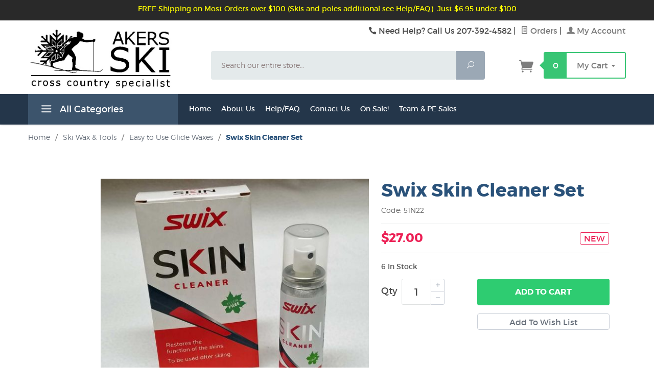

--- FILE ---
content_type: text/html; charset=utf-8
request_url: https://www.akers-ski.com/product/51N22.html
body_size: 15008
content:
<!DOCTYPE html><html lang="en" class="no-js" xmlns:fb="http://ogp.me/ns/fb#"><head><title>Swix Skin Cleaner Set: akers-ski.com</title><script src="https://static-na.payments-amazon.com/checkout.js"></script>
<script type="text/javascript">
var json_url = "https:\/\/www.akers-ski.com\/mm5\/json.mvc\u003F";
var json_nosessionurl = "https:\/\/www.akers-ski.com\/mm5\/json.mvc\u003F";
var Store_Code = "ASI";
</script>
<script type="text/javascript" src="https://www.akers-ski.com/mm5/clientside.mvc?T=7e2cfa7a&amp;Filename=ajax.js" integrity="sha512-hBYAAq3Edaymi0ELd4oY1JQXKed1b6ng0Ix9vNMtHrWb3FO0tDeoQ95Y/KM5z3XmxcibnvbVujqgLQn/gKBRhA==" crossorigin="anonymous"></script>
<script type="text/javascript" src="https://www.akers-ski.com/mm5/clientside.mvc?T=7e2cfa7a&amp;Module_Code=amazonpayv2&amp;Filename=runtime.js" integrity="sha512-7DBfk7WEVaCeGeSqCK6jR8jwVl0y7FtkFvIaJCc9nr/h0i8R53/iPcBzgVVT45WUTbkYdbiaaXR4mmG37AApww==" crossorigin="anonymous" async defer></script>
<script type="text/javascript">
var MMThemeBreakpoints =
[
{
"code":	"mobile",
"name":	"Mobile",
"start":	{
"unit": "px",
"value": ""
}
,
"end":	{
"unit": "em",
"value": "39.999"
}
}
,{
"code":	"tablet",
"name":	"Tablet",
"start":	{
"unit": "px",
"value": ""
}
,
"end":	{
"unit": "em",
"value": "59.999"
}
}
];
</script>
<script type="text/javascript" src="https://www.akers-ski.com/mm5/clientside.mvc?T=7e2cfa7a&amp;Module_Code=paypalcp&amp;Filename=runtime.js" integrity="sha512-A6/Hrcz8/r8OYVd2LYO313hk0S6tB5l/XeeOIIsdTxBuJqhAXWVVYIyDEomW+X+c75UgL0HeRe1C+MA3wdZSUw==" crossorigin="anonymous" async defer></script>
<script src="https://www.paypal.com/sdk/js?client-id=AcCNNzIa9VV_d1q2jFf4pNN33IIecvECC34nYq0EJIGN9EonWCRQD5JkXT_EDm6rOSCvnRE9g6JOGZXc&amp;merchant-id=F4FLRHGDYUZX2&amp;currency=USD&amp;components=buttons,messages&amp;intent=authorize" data-partner-attribution-id="Miva_PCP"></script>
<script type="text/javascript" src="https://www.akers-ski.com/mm5/clientside.mvc?T=7e2cfa7a&amp;Filename=runtime_ui.js" integrity="sha512-ZIZBhU8Ftvfk9pHoUdkXEXY8RZppw5nTJnFsMqX+3ViPliSA/Y5WRa+eK3vIHZQfqf3R/SXEVS1DJTjmKgVOOw==" crossorigin="anonymous"></script>
<script type="text/javascript" src="https://www.akers-ski.com/mm5/clientside.mvc?T=7e2cfa7a&amp;Module_Code=cmp-cssui-searchfield&amp;Filename=runtime.js" integrity="sha512-GT3fQyjPOh3ZvhBeXjc3+okpwb4DpByCirgPrWz6TaihplxQROYh7ilw9bj4wu+hbLgToqAFQuw3SCRJjmGcGQ==" crossorigin="anonymous"></script>
<script type="text/javascript">
var MMSearchField_Search_URL_sep = "https:\/\/www.akers-ski.com\/SRCH.html\u003FSearch=";
(function( obj, eventType, fn )
{
if ( obj.addEventListener )
{
obj.addEventListener( eventType, fn, false );
}
else if ( obj.attachEvent )
{
obj.attachEvent( 'on' + eventType, fn );
}
})( window, 'mmsearchfield_override', function()
{
MMSearchField.prototype.onMenuAppendHeader = function(){return null;}MMSearchField.prototype.onMenuAppendItem = function( data ){var span;span = newElement( 'span', null, null, null );span.innerHTML = data;return span;}MMSearchField.prototype.onMenuAppendStoreSearch = function( search_value ){var item;item = newElement( 'div', { 'class': 'mm_searchfield_menuitem mm_searchfield_menuitem_storesearch' }, null, null );item.element_text = newTextNode( 'Search store for product "' + search_value + '"', item );return item;}MMSearchField.prototype.onFocus = function( e ) { ; };MMSearchField.prototype.onBlur = function( e ) { ; };
} );
</script>
<base href="https://www.akers-ski.com/mm5/"><meta charset="utf-8"><meta http-equiv="X-UA-Compatible" content="IE=edge"><meta name="viewport" content="width=device-width, initial-scale=1"><link rel="shortcut icon" type="image/png" href="/mm5/favicon.ico"><link href="/mm5/humans.txt" rel="author"><link rel="canonical" href="https://www.akers-ski.com/product/51N22.html"><link rel="stylesheet" href="themes/levels/css/all.php"><link rel="preconnect" crossorigin href="//www.google-analytics.com" data-resource-group="css_list" data-resource-code="preconnect-google-analytics" /><link rel="preconnect" crossorigin href="https://www.googletagmanager.com" data-resource-group="css_list" data-resource-code="preconnect-google-tag-manager" /><link href="https://fonts.googleapis.com/css?family=Open+Sans:400,700,400italic,700italic" rel="stylesheet" type="text/css" data-norem><!--[if lt IE 9]><script src="themes/levels/js/modernizr.js"></script><script src="themes/levels/js/respond.min.js"></script><![endif]--><script type="text/javascript" src="https://www.akers-ski.com/mm5/clientside.mvc?T=7e2cfa7a&Module_Code=mvga&amp;Filename=mvga.js"></script>
<link type="text/css" media="all" rel="stylesheet" integrity="sha256-lWOXBr8vqpiy3pliCN1FmPIYkHdcr8Y0nc2BRMranrA= sha384-0K5gx4GPe3B0+RaqthenpKbJBAscHbhUuTd+ZmjJoHkRs98Ms3Pm2S4BvJqkmBdh sha512-wrhf+QxqNNvI+O73Y1XxplLd/Bt2GG2kDlyCGfeByKkupyZlAKZKAHXE2TM9/awtFar6eWl+W9hNO6Mz2QrA6Q==" crossorigin="anonymous" href="https://www.akers-ski.com/mm5/json.mvc?Store_Code=ASI&amp;Function=CSSResource_Output&amp;CSSResource_Code=mm-theme-styles&T=11b6e051" data-resource-group="modules" data-resource-code="mm-theme-styles" /><script data-resource-group="head_tag" data-resource-code="GTM-head-tag">(function(w,d,s,l,i){w[l]=w[l]||[];w[l].push({'gtm.start':new Date().getTime(),event:'gtm.js'});var f=d.getElementsByTagName(s)[0],j=d.createElement(s),dl=l!='dataLayer'?'&l='+l:'';j.async=true;j.src='https://www.googletagmanager.com/gtm.js?id='+i+dl;f.parentNode.insertBefore(j,f);})(window,document,'script','dataLayer','GTM-PV7H2W2');</script><script data-resource-group="head_tag" data-resource-code="GTM-dataLayer">
var dataLayer = dataLayer || [];
dataLayer.push({
canonicalUri: '\/product\/51N22.html',
canonicalUrl: 'https:\/\/www.akers-ski.com\/product\/51N22.html',
category: {
code: 'Easy_Wax',
name: 'Easy to Use Glide Waxes'
},
global: {
action: '',
basket: {
basketId: '8885470',
custId: '0'
},
categoryCode: 'Easy_Wax',
function: '',
moduleFunction: '',
productCode: '51N22',
screen: 'PROD',
uiException: ''
},
page: {
code: 'PROD',
name: 'Product Display'
},
product: {
code: '51N22',
name: 'Swix Skin Cleaner Set',
sku: ''
}
});
window.addEventListener('DOMContentLoaded', () => {
document.querySelectorAll('form').forEach(form => {
if (form.getAttribute('name')?.length) {
return;
}
const identifier = form.elements?.Action?.value ?? form.dataset?.hook ?? form.querySelector('legend')?.innerText;
if (identifier?.length) {
form.name = identifier;
}
});
});
window.addEventListener('DOMContentLoaded', () => {
let timeoutId;
const debouncedSearch = (e) => {
clearTimeout(timeoutId);
timeoutId = setTimeout(() => {
const search_term = e?.target?.value;
if (!search_term?.length) {
return;
}
dataLayer.push({
event: 'search',
search_term
});
}, 500);
};
const searchInputs = document.querySelectorAll('input[name="Search"]');
searchInputs.forEach(input => {
input.addEventListener('input', debouncedSearch)
});
});
class MMXPromotionTracker {
constructor() {
window.addEventListener('DOMContentLoaded', () => {
this.init();
});
}
init() {
this.promotions = document.querySelectorAll('[data-flex-item]');
if (!this.promotions.length) {
return;
}
this.promotionObserver = new IntersectionObserver((entries) => {
this.observedCallback(entries);
}, {threshold: [0.75]});
this.promotions.forEach((promotion, i) => {
this.promotionObserver.observe(promotion);
promotion.addEventListener('click', (e) => {
this.promotionClicked(promotion, e);
});
});
}
promotionClicked(promotion, e){
let clickedLink = false;
let products = [];
let clickedHero;
e.composedPath().forEach(item => {
if (item.nodeName === 'A' || (item.nodeName === 'MMX-HERO' && item.dataset?.href?.length)) {
clickedLink = true;
}
if (item.nodeName === 'MMX-HERO') {
clickedHero = item;
} else if (item.nodeName === 'MMX-PRODUCT-CAROUSEL') {
const clickedProductIndex = [...item.shadowRoot.querySelectorAll('mmx-hero[slot="hero_slide"]')].findIndex(heroSlide => heroSlide === clickedHero);
products = [item?.products[clickedProductIndex]];
} else if (item.nodeName === 'MMX-FEATURED-PRODUCT') {
products = [item?.product];
}
});
if (clickedLink) {
this.trackPromotion('select_promotion', promotion, products);
}
};
trackPromotion(event, item, products = []) {
dataLayer.push({ ecommerce: null });
dataLayer.push({
event,
ecommerce: {
creative_name: item.getAttribute('data-flex-item'),
creative_slot: [...this.promotions].findIndex(promotion => promotion === item) + 1,
items: this.productsToEcommerceItems(products),
promotion_id: item.getAttribute('data-flex-component')
}
});
};
observedCallback(entries) {
entries.forEach((entry, entryIndex) => {
if (!entry.isIntersecting) {
return;
}
this.trackPromotion('view_promotion', entry.target, entry.target?.products);
});
};
productsToEcommerceItems(products = []) {
if (!products?.length) {
return [];
}
return products.map((item, i) => {
return {
item_id: item.code,
item_name: item.name,
item_sku: item?.sku,
index: i,
price: item.price,
discount: item.base_price - item.price,
quantity: 1
}
});
}
}
new MMXPromotionTracker();
dataLayer.push({ ecommerce: null });
dataLayer.push({
event: 'view_item',
ecommerce: {
currency: 'USD',
value: '27',
items: [
{
item_id: '51N22',
item_sku: '',
item_name: 'Swix Skin Cleaner Set',
price: '27',
discount: '0',
index: 0,
item_brand: '',
item_category: 'Easy to Use Glide Waxes'
}
]
}
});
class ProductTracker {
options = {
additionalPriceSelector: '#price-value-additional, #js-additional-price, #js-price-value-additional',
adprButtonSelector: '[data-hook="add-to-cart"], #js-add-to-cart',
adprFormSelector: 'form[name="add"], #js-purchase-product',
atwlButtonSelector: '[value="Add To Wish List" i], .t-product-layout-purchase__add-to-wish, #add-to-wishlist-wrap, [data-hook="add-to-wish-list"], .product-details__wish-list',
priceSelector: '#price-value, #js-price-value'
};
constructor(options = {}) {
this.options = {
...this.options,
...options
};
window.addEventListener('DOMContentLoaded', () => {
this.init();
});
}
init() {
this.adprForm = this.options?.adprForm ?? document.querySelector(this.options.adprFormSelector);
this.adprButton = this.options?.adprButton ?? document.querySelector(this.options.adprButtonSelector);
this.atwlButton = this.options?.atwlButton ?? document.querySelector(this.options.atwlButtonSelector);
this.price = this.options?.price ?? document.querySelector(this.options.priceSelector);
this.additionalPrice = this.options?.additionalPrice ?? document.querySelector(this.options.additionalPriceSelector);
if (this.adprForm?.nodeName !== 'FORM') {
return;
}
this.listenForAddToCart();
this.listenForAddToWishlist()
}
listenForAddToCart() {
this.adprForm?.addEventListener('click', (e) => {
if (e.target !== this.adprButton) {
return;
}
this.trackAddTo('cart');
}, { capture: true });
}
listenForAddToWishlist() {
this.atwlButton?.addEventListener('click', () => {
this.trackAddTo('wishlist');
});
}
trackAddTo(event) {
const viewItem = dataLayer.find(item => item?.event === 'view_item');
if (!this.adprForm.checkValidity() || viewItem?.ecommerce?.items?.length !== 1) {
return;
}
const dataLayerItem = structuredClone(viewItem);
const price = this.currencyToNumber(this.price?.innerText ?? 0);
const additionalPrice = this.currencyToNumber(this.additionalPrice?.innerText ?? 0);
const itemVariant = [...this.adprForm.querySelectorAll('[name*="Product_Attributes"][name*=":value"]:is([type="radio"]:checked, select)')].map(input => input.value).join(', ');
dataLayer.push({ ecommerce: null });
dataLayerItem.event = `add_to_${event}`;
dataLayerItem.ecommerce.value = price;
dataLayerItem.ecommerce.items[0].price = additionalPrice > 0 ? additionalPrice : price;
dataLayerItem.ecommerce.items[0].discount = additionalPrice > 0 ? this.currencyToNumber(additionalPrice - price) : 0;
dataLayerItem.ecommerce.items[0].quantity = this.adprForm.elements.Quantity.value;
dataLayerItem.ecommerce.items[0].item_variant = itemVariant;
dataLayer.push(dataLayerItem);
return dataLayerItem;
}
currencyToNumber(value) {
return Number(Number(String(value).replace(/[^\d.-]/g, '')).toFixed(2));
}
}
new ProductTracker();
</script><script type="text/javascript" src="https://www.akers-ski.com/mm5/clientside.mvc?T=7e2cfa7a&amp;Filename=runtime.js" integrity="sha512-EiU7WIxWkagpQnQdiP517qf12PSFAddgl4rw2GQi8wZOt6BLZjZIAiX4R53VP0ePnkTricjSB7Edt1Bef74vyg==" crossorigin="anonymous"></script><script type="text/javascript" src="https://www.akers-ski.com/mm5/clientside.mvc?T=7e2cfa7a&amp;Filename=MivaEvents.js" integrity="sha512-bmgSupmJLB7km5aCuKy2K7B8M09MkqICKWkc+0w/Oex2AJv3EIoOyNPx3f/zwF0PZTuNVaN9ZFTvRsCdiz9XRA==" crossorigin="anonymous"></script><script type="text/javascript" src="https://www.akers-ski.com/mm5/clientside.mvc?T=7e2cfa7a&amp;Filename=AttributeMachine.js" integrity="sha512-e2qSTe38L8wIQn4VVmCXg72J5IKMG11e3c1u423hqfBc6VT0zY/aG1c//K/UjMA6o0xmTAyxRmPOfEUlOFFddQ==" crossorigin="anonymous"></script><script>AttributeMachine.prototype.Generate_Discount = function (discount) {var discount_div;discount_div = document.createElement('div');discount_div.innerHTML = discount.descrip + ': ' + discount.formatted_discount;return discount_div;};AttributeMachine.prototype.Generate_Swatch = function (product_code, attribute, option) {var swatch = document.createElement('li'),wrap = document.createElement('span'),img = document.createElement('img');img.src = option.image;swatch.setAttribute('alt', option.prompt);swatch.setAttribute('title', option.prompt);swatch.setAttribute('data-code', option.code);swatch.setAttribute('data-color', option.prompt);swatch.appendChild(wrap);wrap.appendChild(img);return swatch;};AttributeMachine.prototype.Swatch_Click = function(input, attribute, option) {var i,swatchNameElement = document.getElementById('js-swatch-name');for (i = 0; i < input.select.options.length; i++) {if (input.select.options[i].value == option.code) {input.select.selectedIndex = i;};};if (attribute.inventory) {this.Attribute_Changed(input);};swatchNameElement.innerHTML = option.prompt;};</script><script type="text/javascript" src="https://www.akers-ski.com/mm5/clientside.mvc?T=7e2cfa7a&amp;Filename=ImageMachine.js" integrity="sha512-luSn6atUPOw8U8HPV927zNVkcbbDcvbAlaSh/MEWznSCrOzPC2iQVeXSwLabEEn43FBmR6lKN0jhsWKmJR4n1Q==" crossorigin="anonymous"></script><script>var gallery = [],thumbnailIndex = 0;generate_thumbnail_event = new Event('ImageMachine_Generate_Thumbnail');ImageMachine.prototype.ImageMachine_Generate_Thumbnail = function (thumbnail_image, main_image, closeup_image, type_code) {var thumbnail,img;thumbnail = document.createElement('div');thumbnail.className = 'thumbnail-img-wrap';thumbnail.setAttribute('data-index', thumbnailIndex++);if (typeof(thumbnail_image) == 'string' && thumbnail_image.length > 0) {img = document.createElement('img');img.src = thumbnail_image;thumbnail.appendChild(img);};var gallery_image = (typeof(closeup_image) == 'string' && closeup_image.length > 0) ? closeup_image : main_image;gallery.push({src: gallery_image,title: 'Swix Skin Cleaner Set'});document.dispatchEvent(generate_thumbnail_event);return thumbnail;};</script><meta property="og:title" content="Swix Skin Cleaner Set" /><meta property="og:type" content="product" /><meta property="og:image" content="https://www.akers-ski.com/mm5/graphics/00000001/1/51n22.jpg" /><meta property="og:url" content="https://www.akers-ski.com/product/51N22.html" /><meta property="og:site_name" content="akers-ski.com" /><meta property="og:description" content="Check out the deal on Swix Skin Cleaner Set at akers-ski.com" /></head><body id="js-PROD" class="prod single-column 51N22"><!--[if lt IE 9]> <p class="message closable message-info browsehappy align-center"><a href="#" class="close">&times;</a>You are using an <strong>outdated</strong> browser.<br />Please <a href="http://browsehappy.com/" target="_blank" rel="nofollow">upgrade your browser</a> to improve your experience.</p> <![endif]--><nav class="mobile-menu mobile-menu-left"><div class="row mobile-navigation-header"><a href="https://www.akers-ski.com/LOGN.html" rel="nofollow" class="column one-third align-center bg-gray white"><span data-rt-icon="&#x61;"></span><small>ACCOUNT</small></a><a href="https://www.akers-ski.com/CTUS.html" rel="nofollow" class="column one-third align-center bg-gray white"><span data-icon="&#xe090;"></span><small>CONTACT</small></a><a href="https://www.akers-ski.com/BASK.html" rel="nofollow" class="column one-third align-center bg-levels-green white"><span data-rt-icon="&#x65;"></span><small>MY CART</small></a></div><div id="js-mobile-navigation" class="mobile-navigation">
<ul id="js-navigation-set" class="navigation-set horizontal-drop-down">
<li class="level-1">
<span class="parent"><a href="https://www.akers-ski.com/category/packages.html" target="_self">Ski Packages</a></span>
<ul>
<li class="level-2">
<span><a href="https://www.akers-ski.com/category/Trail_Touring_Pkg.html" target="_self">Groomed Trail Packages</a></span>
</li>
<li class="level-2">
<span><a href="https://www.akers-ski.com/category/Off_Track_Touring_Pkg.html" target="_self">Backcountry Packages</a></span>
</li>
<li class="level-2">
<span><a href="https://www.akers-ski.com/category/off_on_package.html" target="_self">Multi Purpose Off and On Trail</a></span>
</li>
<li class="level-2">
<span><a href="https://www.akers-ski.com/category/kidspackage.html" target="_self">Children's Ski Packages</a></span>
</li>
<li class="level-2">
<span><a href="https://www.akers-ski.com/category/Race_Pkg.html" target="_self">Skate Classic Race Performance Packages</a></span>
</li>
</ul>
<span data-name="Ski Packages" data-rt-icon="d" class="next"></span>
</li>
<li class="level-1">
<span class="parent"><a href="https://www.akers-ski.com/category/skis.html" target="_self">Cross Country Skis</a></span>
<ul>
<li class="level-2">
<span><a href="https://www.akers-ski.com/category/classicskis.html" target="_self">Classic Skis</a></span>
</li>
<li class="level-2">
<span><a href="https://www.akers-ski.com/category/waxlesskis.html" target="_self">Waxless Touring Skis</a></span>
</li>
<li class="level-2">
<span><a href="https://www.akers-ski.com/category/waxableskis.html" target="_self">Waxable Touring Skis</a></span>
</li>
<li class="level-2">
<span><a href="https://www.akers-ski.com/category/kidsskis.html" target="_self">Children's Skis - All</a></span>
</li>
<li class="level-2">
<span><a href="https://www.akers-ski.com/category/bcskis.html" target="_self">Backcountry Skis</a></span>
</li>
<li class="level-2">
<span><a href="https://www.akers-ski.com/category/skateski.html" target="_self">Skating Skis</a></span>
</li>
</ul>
<span data-name="Cross Country Skis" data-rt-icon="d" class="next"></span>
</li>
<li class="level-1">
<span class="parent"><a href="https://www.akers-ski.com/category/boots.html" target="_self">Cross Country Ski Boots</a></span>
<ul>
<li class="level-2">
<span><a href="https://www.akers-ski.com/category/tourboot.html" target="_self">Recreational Touring Ski Boots</a></span>
</li>
<li class="level-2">
<span><a href="https://www.akers-ski.com/category/bcboot.html" target="_self">Backcountry Ski Boots</a></span>
</li>
<li class="level-2">
<span><a href="https://www.akers-ski.com/category/kidsboot.html" target="_self">Children's Ski Boots</a></span>
</li>
<li class="level-2">
<span><a href="https://www.akers-ski.com/category/raceboot.html" target="_self">Race and Performance Boots</a></span>
</li>
</ul>
<span data-name="Cross Country Ski Boots" data-rt-icon="d" class="next"></span>
</li>
<li class="level-1">
<span class="parent"><a href="https://www.akers-ski.com/category/clothing.html" target="_self">Ski Clothing &amp; Accessories</a></span>
<ul>
<li class="level-2">
<span><a href="https://www.akers-ski.com/category/jacket.html" target="_self">Ski Jackets &amp; Tops</a></span>
</li>
<li class="level-2">
<span><a href="https://www.akers-ski.com/category/pants.html" target="_self">Ski Pants</a></span>
</li>
<li class="level-2">
<span><a href="https://www.akers-ski.com/category/gloves.html" target="_self">Ski Gloves</a></span>
</li>
<li class="level-2">
<span><a href="https://www.akers-ski.com/category/socks.html" target="_self">Ski Socks</a></span>
</li>
<li class="level-2">
<span><a href="https://www.akers-ski.com/category/gaiters.html" target="_self">Gaiters</a></span>
</li>
<li class="level-2">
<span><a href="https://www.akers-ski.com/category/hats.html" target="_self">Hats and Earmuffs</a></span>
</li>
<li class="level-2">
<span><a href="https://www.akers-ski.com/mm5/merchant.mvc?Screen=CTGY&Category_Code=suits" target="_self">Race Suits</a></span>
</li>
<li class="level-2">
<span><a href="https://www.akers-ski.com/mm5/merchant.mvc?Screen=CTGY&Category_Code=buff" target="_self">Buffs</a></span>
</li>
</ul>
<span data-name="Ski Clothing & Accessories" data-rt-icon="d" class="next"></span>
</li>
<li class="level-1">
<span class="parent"><a href="https://www.akers-ski.com/category/accessory.html" target="_self">Accessories</a></span>
<ul>
<li class="level-2">
<span><a href="https://www.akers-ski.com/category/books.html" target="_self">Books &amp; Ski Videos</a></span>
</li>
<li class="level-2">
<span><a href="https://www.akers-ski.com/category/bags.html" target="_self">Ski Bags &amp; Straps</a></span>
</li>
<li class="level-2">
<span><a href="https://www.akers-ski.com/category/waterpack.html" target="_self">H20 Packs</a></span>
</li>
<li class="level-2">
<span><a href="https://www.akers-ski.com/category/glasses.html" target="_self">Eyewear - Sunglasses</a></span>
</li>
<li class="level-2">
<span><a href="https://www.akers-ski.com/category/ClimbingSkins.html" target="_self">Climbing Skins</a></span>
</li>
<li class="level-2">
<span><a href="https://www.akers-ski.com/category/headlamp.html" target="_self">Headlamps &amp; Other Stuff</a></span>
</li>
</ul>
<span data-name="Accessories" data-rt-icon="d" class="next"></span>
</li>
<li class="level-1">
<span class="parent"><a href="https://www.akers-ski.com/category/wax.html" target="_self">Ski Wax &amp; Tools</a></span>
<ul>
<li class="level-2">
<span><a href="https://www.akers-ski.com/category/gripwax.html" target="_self">Classic/Grip Wax</a></span>
</li>
<li class="level-2">
<span><a href="https://www.akers-ski.com/category/glidewax.html" target="_self">Skate/Glide Wax</a></span>
</li>
<li class="level-2">
<span><a href="https://www.akers-ski.com/category/baseclean.html" target="_self">Base Cleaning &amp; Prep</a></span>
</li>
<li class="level-2">
<span><a href="https://www.akers-ski.com/category/brush.html" target="_self">Brushes</a></span>
</li>
<li class="level-2">
<span><a href="https://www.akers-ski.com/category/vise.html" target="_self">Irons, Vises, Benchs</a></span>
</li>
<li class="level-2">
<span><a href="https://www.akers-ski.com/category/Easy_Wax.html" target="_self">Easy to Use Glide Waxes</a></span>
</li>
<li class="level-2">
<span><a href="https://www.akers-ski.com/category/scrapers.html" target="_self">Scrapers &amp; Rillers</a></span>
</li>
<li class="level-2">
<span><a href="https://www.akers-ski.com/category/v2roto.html" target="_self">Rotary Tools</a></span>
</li>
<li class="level-2">
<span><a href="https://www.akers-ski.com/category/wax_kits.html" target="_self">Wax Kits</a></span>
</li>
</ul>
<span data-name="Ski Wax & Tools" data-rt-icon="d" class="next"></span>
</li>
<li class="level-1">
<span class="parent"><a href="https://www.akers-ski.com/category/poles.html" target="_self">Ski Poles</a></span>
<ul>
<li class="level-2">
<span><a href="https://www.akers-ski.com/category/tourpole.html" target="_self">Touring Ski Poles</a></span>
</li>
<li class="level-2">
<span><a href="https://www.akers-ski.com/category/bcpole.html" target="_self">Backcountry Ski Poles</a></span>
</li>
<li class="level-2">
<span><a href="https://www.akers-ski.com/category/racepole.html" target="_self">Race &amp; Performance Poles</a></span>
</li>
<li class="level-2">
<span><a href="https://www.akers-ski.com/category/poleparts.html" target="_self">Pole Baskets and Parts</a></span>
</li>
<li class="level-2">
<span><a href="https://www.akers-ski.com/category/childpole.html" target="_self">Children's Ski Poles</a></span>
</li>
</ul>
<span data-name="Ski Poles" data-rt-icon="d" class="next"></span>
</li>
<li class="level-1">
<span class="parent"><a href="https://www.akers-ski.com/category/binding.html" target="_self">XC Ski Bindings</a></span>
<ul>
<li class="level-2">
<span><a href="https://www.akers-ski.com/category/racebinding.html" target="_self">Racing &amp; Performance Ski Bindings</a></span>
</li>
<li class="level-2">
<span><a href="https://www.akers-ski.com/category/tourbinding.html" target="_self">Touring Ski Bindings</a></span>
</li>
<li class="level-2">
<span><a href="https://www.akers-ski.com/category/bcbinding.html" target="_self">Backcountry &amp; Telemark Ski Bindings</a></span>
</li>
<li class="level-2">
<span><a href="https://www.akers-ski.com/category/bindingparts.html" target="_self">Binding Parts</a></span>
</li>
</ul>
<span data-name="XC Ski Bindings" data-rt-icon="d" class="next"></span>
</li>
<li class="level-1">
<span class="parent"><a href="https://www.akers-ski.com/category/sale.html" target="_self">Cross Country Ski SALE</a></span>
<ul>
<li class="level-2">
<span><a href="https://www.akers-ski.com/category/latest_sale.html" target="_self">Latest Price Markdowns</a></span>
</li>
<li class="level-2">
<span><a href="https://www.akers-ski.com/category/oneofakind.html" target="_self">One of a Kind, One-Off Super Deals</a></span>
</li>
<li class="level-2">
<span><a href="https://www.akers-ski.com/category/sale_tour_skis.html" target="_self">Sale Touring Skis</a></span>
</li>
<li class="level-2">
<span><a href="https://www.akers-ski.com/category/sale_bc_skis.html" target="_self">Sale Backcountry Skis</a></span>
</li>
<li class="level-2">
<span><a href="https://www.akers-ski.com/category/sale_poles.html" target="_self">Sale Ski Poles</a></span>
</li>
<li class="level-2">
<span><a href="https://www.akers-ski.com/category/sale_race_boots.html" target="_self">Sale Race Ski Boots</a></span>
</li>
<li class="level-2">
<span><a href="https://www.akers-ski.com/category/sale_tour_boots.html" target="_self">Sale Tour Ski Boots</a></span>
</li>
<li class="level-2">
<span><a href="https://www.akers-ski.com/category/sale_clothing.html" target="_self">Sale Ski Clothing</a></span>
</li>
<li class="level-2">
<span><a href="https://www.akers-ski.com/category/sale_wax_misc.html" target="_self">Sale Ski Wax &amp; Other Accessories</a></span>
</li>
<li class="level-2">
<span><a href="https://www.akers-ski.com/category/Sale_backcountry_boot.html" target="_self">Sale Backcountry Ski Boots</a></span>
</li>
<li class="level-2">
<span><a href="https://www.akers-ski.com/category/sale_race_skis.html" target="_self">Sale Race Skis</a></span>
</li>
</ul>
<span data-name="Cross Country Ski SALE" data-rt-icon="d" class="next"></span>
</li>
<li class="level-1">
<span><a href="https://www.akers-ski.com/category/skijor.html" target="_self">Skijoring</a></span>
</li>
<li class="level-1">
<span class="parent"><a href="https://www.akers-ski.com/category/kids.html" target="_self">Children's Skis and Gear</a></span>
<ul>
<li class="level-2">
<span><a href="https://www.akers-ski.com/category/kidspackage.html" target="_self">Children's Ski Packages</a></span>
</li>
<li class="level-2">
<span><a href="https://www.akers-ski.com/category/kidsboot.html" target="_self">Children's Ski Boots</a></span>
</li>
<li class="level-2">
<span><a href="https://www.akers-ski.com/category/childpole.html" target="_self">Children's Ski Poles</a></span>
</li>
<li class="level-2">
<span><a href="https://www.akers-ski.com/category/kidsskis.html" target="_self">Children's Nordic Skis</a></span>
</li>
<li class="level-2">
<span><a href="https://www.akers-ski.com/category/childgear.html" target="_self">Other Ski Gear for Children</a></span>
</li>
</ul>
<span data-name="Children's Skis and Gear" data-rt-icon="d" class="next"></span>
</li>
<li class="level-1">
<span class="parent"><a href="https://www.akers-ski.com/category/rollerski.html" target="_self">V2 Roller Skis</a></span>
<ul>
<li class="level-2">
<span><a href="https://www.akers-ski.com/category/rollerski_skate.html" target="_self">Skate Roller Skis</a></span>
</li>
<li class="level-2">
<span><a href="https://www.akers-ski.com/category/rollerski_classic.html" target="_self">Classic and Combi Roller Skis</a></span>
</li>
<li class="level-2">
<span><a href="https://www.akers-ski.com/category/v2wheel.html" target="_self">V2 Wheels &amp; Accessories</a></span>
</li>
</ul>
<span data-name="V2 Roller Skis" data-rt-icon="d" class="next"></span>
</li>
<li class="level-1">
<span><a href="https://www.akers-ski.com/category/snowshoe.html" target="_self">Snowshoes</a></span>
</li>
<li class="level-1">
<span><a href="https://www.akers-ski.com/category/iceskates.html" target="_self">Ice Skates</a></span>
</li>
<li class="level-1 bg-gray white mobile-navigation-gray">
<span class="parent">More...</span>
<ul>
<li class="level-1">
<span><a href="https://www.akers-ski.com/" target="_self">Home</a></span>
</li>
<li class="level-1">
<span class="parent"><a href="https://www.akers-ski.com/ABUS.html" target="_self">About Us</a></span>
<ul>
<li class="level-2">
<span><a href="https://www.akers-ski.com/ABUS.html" target="_self">About Us</a></span>
</li>
<li class="level-2">
<span class="parent"><a href="https://www.akers-ski.com/RETAIL.html" target="_self">Retail Store</a></span>
<ul>
<li class="level-3"><span><a href="https://www.akers-ski.com/mm5/graphics/00000001/1/AkersTrailMap.jpg" target="_self">Trail Map</a></span></li>
</ul>
<span data-name="Retail Store" data-rt-icon="d" class="next"></span>
</li>
<li class="level-2">
<span><a href="https://www.akers-ski.com/ANDV.html" target="_self">Andover Maine our Hometown</a></span>
</li>
</ul>
<span data-name="About Us" data-rt-icon="d" class="next"></span>
</li>
<li class="level-1">
<span class="parent"><a href="https://www.akers-ski.com/FAQS.html" target="_self">Help/FAQ</a></span>
<ul>
<li class="level-2">
<span><a href="https://www.akers-ski.com/FAQS.html" target="_self">FAQ</a></span>
</li>
<li class="level-2">
<span><a href="https://www.akers-ski.com/sizing.html" target="_self">Help with Sizing</a></span>
</li>
<li class="level-2">
<span><a href="https://www.akers-ski.com/SARP.html" target="_self">Shipping and Returns</a></span>
</li>
</ul>
<span data-name="Help/FAQ" data-rt-icon="d" class="next"></span>
</li>
<li class="level-1">
<span><a href="https://www.akers-ski.com/CTUS.html" target="_self">Contact Us</a></span>
</li>
<li class="level-1">
<span class="parent"><a href="https://www.akers-ski.com/category/sale.html" target="_self">On Sale!</a></span>
<ul>
<li class="level-2">
<span><a href="https://www.akers-ski.com/mm5/merchant.mvc?Screen=WHSE" target="_self">Annual Warehouse Sale</a></span>
</li>
</ul>
<span data-name="On Sale!" data-rt-icon="d" class="next"></span>
</li>
<li class="level-1">
<span><a href="https://www.akers-ski.com/team.html" target="_self">Team &amp; PE Sales</a></span>
</li>
</ul>
<span data-name="More..." data-rt-icon="d" class="next"></span>
</li>
</ul>
</div></nav><!-- end mobile-navigation --><div id="js-site-overlay" class="site-overlay"></div><!-- end site-overlay --><div id="js-site-wrapper" class="site-wrapper"><header id="js-header" class="header clearfix"><div class="pre-header clearfix bg-charcoal"><nav class="row wrap"><ul class="align-center"><li class="pre-header--promo">
<span id="promo-message" class="readytheme-banner">
<a href="https://www.akers-ski.com/FAQS.html" target="_self"><span class="playfair italic"><p style="color:yellow">FREE Shipping on Most Orders over $100 (Skis and poles additional see Help/FAQ)&nbsp;&nbsp;Just $6.95 under $100</p></span></a>
</span>
</li></ul></nav></div><!-- end pre-header --><div id="js-main-header" class="row wrap main-header vertical-align-parent"><ul class="medium-all-hidden no-list mobile-main-header"><li class="column one-sixth toggle-slide-left mobile-menu-button"><span data-icon="&#x61;"></span></li><li class="column two-thirds"><a href="https://www.akers-ski.com/" title="akers-ski.com" class="align-center logom" rel="nofollow"><img src="graphics/00000001/akerslogo2.jpg" alt="Welcome" title="Welcome" /></a></li><li id="js-mobile-basket-button" class="column one-sixth np mobile-basket-button"><span class="mini-basket-icon" data-icon="" title="Cart"></span><span class="mini-basket-inner"><span class="mini-basket-count inline-block" id="js-mini-basket-count">0</span></span></li></ul><div class="show medium-hide"><form class="bg-white" data-hook="global-search-drawer" method="get" action="https://www.akers-ski.com/SRCH.html"><div class="row wrap"><div class="column five-sixths nrp"><label for="l-mobile-search" class="sr-only">Search</label><input class="js-autocomplete-input" id="l-mobile-search" name="Search" type="search" value="" placeholder="Search our entire store&hellip;" data-api-url="https://www.akers-ski.com/api.html" autocomplete="off"></div><div class="column one-sixth nlp"><button type="submit" class="button button-square button-block column one-sixths bg-transparent" data-icon="&#x55;" title="Search"><span class="sr-only">Search</span></button></div></div></form></div><div class="row all-hidden medium-all-shown"><div class="column whole large-align-right align-center service-links"><span data-icon="&#xe090;" class="service-link-phone"></span> Need Help? Call Us 207-392-4582<span class="breadcrumb-border">|</span><a href="https://www.akers-ski.com/ORHL.html"><span data-rt-icon="&#X68;"></span> Orders</a><span class="breadcrumb-border">|</span><a href="https://www.akers-ski.com/LOGN.html"><span data-rt-icon="&#X61;"></span> My Account</a></div></div><div class="row all-hidden medium-all-shown"><a href="https://www.akers-ski.com/" title="akers-ski.com" class="column x-large-three-tenths large-one-third large-align-left align-center logod"><img src="graphics/00000001/akerslogo2.jpg" alt="Welcome"><div class="breaker large-hide show"></div></a><div class="column one-sixth toggle-slide-left mobile-menu-button medium-menu-button show large-hide align-center"><span data-icon="&#x61;"></span></div><div class="column x-large-half large-five-twelfths medium-two-thirds search-form large-nrp"><form action="https://www.akers-ski.com/SRCH.html" method="get" class="search-form column np x-large-eleven-twelfths whole"><div class="input-group"><label for="l-desktop-search" class="sr-only">Search</label><input type="search" name="Search" id="l-desktop-search" value="" placeholder="Search our entire store&hellip;" class="column five-sixths bg-transparent input input-large search-input js-autocomplete-input" data-api-url="https://www.akers-ski.com/api.html" autocomplete="off"><button type="submit" class="button button-large column one-sixths bg-transparent search-button" data-icon="&#x55;" title="Search"><span class="sr-only">Search</span></button></div><div class="js-autocomplete-results autocomplete-results"></div></form></div><div class="column x-large-two-tenths large-one-fourth one-sixth align-right float-right"><div class="column whole large-np nlp"><a href="https://www.akers-ski.com/BASK.html" rel="nofollow" id="js-mini-basket" class="mini-basket"><span class="mini-basket-icon" data-icon="&#xe07a;" title="Cart"></span><span class="mini-basket-inner"><span class="mini-basket-count inline-block" id="js-mini-basket-count">0</span><span class="mini-basket-text large-inline-block hide">My Cart <span data-icon="&#x43;" class="mini-basket-down-arrow"></span></span></span></a></div></div></div><div class="js-autocomplete-results autocomplete-results" id="js-mobile-autocomplete"></div><div id="js-mini-basket-container" class="column whole small-half large-one-third mini-basket-container"><div class="row mini-basket-content" data-itemcount="0" data-subtotal=""><span data-icon="&#xe051;" class="mini-basket-close" title="Close"></span><h3 class="column whole np nm">Shopping Cart</h3><div class="sky mini-basket-seperator">&bull;&bull;&bull;&bull;&bull;</div><div class="breaker clear"></div><p class="column whole align-center">Your cart is currently empty.</p></div></div></div><!-- end main-header --><nav id="js-navigation-bar" class="navigation-bar navigation_main large-show hide">
<div class="wrap az-menu large-show hide">
<div class="row nav-group-1">
<div class="column one-fourth nav-item-1 nav-item-1--left ">
<a href="#" class="js-az-menu-trigger"><span data-icon="&#x61;"></span> All Categories</a>
</div>
<div class="column three-fourths nav-item-1 nav-item-1--right">
<ul id="js-navigation-set" class="navigation-set horizontal-drop-down">
<li class="level-1">
<span><a href="https://www.akers-ski.com/" target="_self">Home</a></span>
</li>
<li class="level-1">
<span><a href="https://www.akers-ski.com/ABUS.html" target="_self">About Us</a></span>
<ul>
<li class="level-2">
<span><a href="https://www.akers-ski.com/ABUS.html" target="_self">About Us</a></span>
</li>
<li class="level-2">
<span><a href="https://www.akers-ski.com/RETAIL.html" target="_self">Retail Store</a></span>
<ul>
<li class="level-3"><span><a href="https://www.akers-ski.com/mm5/graphics/00000001/1/AkersTrailMap.jpg" target="_self">Trail Map</a></span></li>
</ul>
</li>
<li class="level-2">
<span><a href="https://www.akers-ski.com/ANDV.html" target="_self">Andover Maine our Hometown</a></span>
</li>
</ul>
</li>
<li class="level-1">
<span><a href="https://www.akers-ski.com/FAQS.html" target="_self">Help/FAQ</a></span>
<ul>
<li class="level-2">
<span><a href="https://www.akers-ski.com/FAQS.html" target="_self">FAQ</a></span>
</li>
<li class="level-2">
<span><a href="https://www.akers-ski.com/sizing.html" target="_self">Help with Sizing</a></span>
</li>
<li class="level-2">
<span><a href="https://www.akers-ski.com/SARP.html" target="_self">Shipping and Returns</a></span>
</li>
</ul>
</li>
<li class="level-1">
<span><a href="https://www.akers-ski.com/CTUS.html" target="_self">Contact Us</a></span>
</li>
<li class="level-1">
<span><a href="https://www.akers-ski.com/category/sale.html" target="_self">On Sale!</a></span>
<ul>
<li class="level-2">
<span><a href="https://www.akers-ski.com/mm5/merchant.mvc?Screen=WHSE" target="_self">Annual Warehouse Sale</a></span>
</li>
</ul>
</li>
<li class="level-1">
<span><a href="https://www.akers-ski.com/team.html" target="_self">Team &amp; PE Sales</a></span>
</li>
</ul>
</div>
</div>
<div class="row" id="js-all-categories-nav">
<div class="column one-fourth nav-group-2">
<a href="https://www.akers-ski.com/category/packages.html" target="_self" class="nav-item-2 has-children" data-navigationitem-id="29" data-link-type="_self">Ski Packages</a>
<a href="https://www.akers-ski.com/category/skis.html" target="_self" class="nav-item-2 has-children" data-navigationitem-id="52" data-link-type="_self">Cross Country Skis</a>
<a href="https://www.akers-ski.com/category/boots.html" target="_self" class="nav-item-2 has-children" data-navigationitem-id="35" data-link-type="_self">Cross Country Ski Boots</a>
<a href="https://www.akers-ski.com/category/clothing.html" target="_self" class="nav-item-2 has-children" data-navigationitem-id="82" data-link-type="_self">Ski Clothing & Accessories</a>
<a href="https://www.akers-ski.com/category/accessory.html" target="_self" class="nav-item-2 has-children" data-navigationitem-id="59" data-link-type="_self">Accessories</a>
<a href="https://www.akers-ski.com/category/wax.html" target="_self" class="nav-item-2 has-children" data-navigationitem-id="66" data-link-type="_self">Ski Wax & Tools</a>
<a href="https://www.akers-ski.com/category/poles.html" target="_self" class="nav-item-2 has-children" data-navigationitem-id="76" data-link-type="_self">Ski Poles</a>
<a href="https://www.akers-ski.com/category/binding.html" target="_self" class="nav-item-2 has-children" data-navigationitem-id="91" data-link-type="_self">XC Ski Bindings</a>
<a href="https://www.akers-ski.com/category/sale.html" target="_self" class="nav-item-2 has-children" data-navigationitem-id="40" data-link-type="_self">Cross Country Ski SALE</a>
<a href="https://www.akers-ski.com/category/skijor.html" target="_self" class="nav-item-2 " data-navigationitem-id="96" data-link-type="_self">Skijoring</a>
<a href="https://www.akers-ski.com/category/kids.html" target="_self" class="nav-item-2 has-children" data-navigationitem-id="101" data-link-type="_self">Children's Skis and Gear</a>
<a href="https://www.akers-ski.com/category/rollerski.html" target="_self" class="nav-item-2 has-children" data-navigationitem-id="97" data-link-type="_self">V2 Roller Skis</a>
<a href="https://www.akers-ski.com/category/snowshoe.html" target="_self" class="nav-item-2 " data-navigationitem-id="111" data-link-type="_self">Snowshoes</a>
<a href="https://www.akers-ski.com/category/iceskates.html" target="_self" class="nav-item-2 " data-navigationitem-id="112" data-link-type="_self">Ice Skates</a>
</div>
<div class="column three-fourths nav-group-3">
<div class="nav-item-3 nav-group-4" data-navigationitem-id="29">
<div class="column three-fourths nav-item-4 nav-item-4--left">
<div class="nav-group-5">
<h4 class="nav-heading-5">
<a href="https://www.akers-ski.com/category/Trail_Touring_Pkg.html" target="_self" class="nav-item-5" data-link-type="_self">Groomed Trail Packages</a>
</h4>
</div>
<div class="nav-group-5">
<h4 class="nav-heading-5">
<a href="https://www.akers-ski.com/category/Off_Track_Touring_Pkg.html" target="_self" class="nav-item-5" data-link-type="_self">Backcountry Packages</a>
</h4>
</div>
<div class="nav-group-5">
<h4 class="nav-heading-5">
<a href="https://www.akers-ski.com/category/off_on_package.html" target="_self" class="nav-item-5" data-link-type="_self">Multi Purpose Off and On Trail</a>
</h4>
</div>
<div class="nav-group-5">
<h4 class="nav-heading-5">
<a href="https://www.akers-ski.com/category/kidspackage.html" target="_self" class="nav-item-5" data-link-type="_self">Children's Ski Packages</a>
</h4>
</div>
<div class="nav-group-5">
<h4 class="nav-heading-5">
<a href="https://www.akers-ski.com/category/Race_Pkg.html" target="_self" class="nav-item-5" data-link-type="_self">Skate Classic Race Performance Packages</a>
</h4>
</div>
</div>
</div>
<div class="nav-item-3 nav-group-4" data-navigationitem-id="52">
<div class="column three-fourths nav-item-4 nav-item-4--left">
<div class="nav-group-5">
<h4 class="nav-heading-5">
<a href="https://www.akers-ski.com/category/classicskis.html" target="_self" class="nav-item-5" data-link-type="_self">Classic Skis</a>
</h4>
</div>
<div class="nav-group-5">
<h4 class="nav-heading-5">
<a href="https://www.akers-ski.com/category/waxlesskis.html" target="_self" class="nav-item-5" data-link-type="_self">Waxless Touring Skis</a>
</h4>
</div>
<div class="nav-group-5">
<h4 class="nav-heading-5">
<a href="https://www.akers-ski.com/category/waxableskis.html" target="_self" class="nav-item-5" data-link-type="_self">Waxable Touring Skis</a>
</h4>
</div>
<div class="nav-group-5">
<h4 class="nav-heading-5">
<a href="https://www.akers-ski.com/category/kidsskis.html" target="_self" class="nav-item-5" data-link-type="_self">Children's Skis - All</a>
</h4>
</div>
<div class="nav-group-5">
<h4 class="nav-heading-5">
<a href="https://www.akers-ski.com/category/bcskis.html" target="_self" class="nav-item-5" data-link-type="_self">Backcountry Skis</a>
</h4>
</div>
<div class="nav-group-5">
<h4 class="nav-heading-5">
<a href="https://www.akers-ski.com/category/skateski.html" target="_self" class="nav-item-5" data-link-type="_self">Skating Skis</a>
</h4>
</div>
</div>
</div>
<div class="nav-item-3 nav-group-4" data-navigationitem-id="35">
<div class="column three-fourths nav-item-4 nav-item-4--left">
<div class="nav-group-5">
<h4 class="nav-heading-5">
<a href="https://www.akers-ski.com/category/tourboot.html" target="_self" class="nav-item-5" data-link-type="_self">Recreational Touring Ski Boots</a>
</h4>
</div>
<div class="nav-group-5">
<h4 class="nav-heading-5">
<a href="https://www.akers-ski.com/category/bcboot.html" target="_self" class="nav-item-5" data-link-type="_self">Backcountry Ski Boots</a>
</h4>
</div>
<div class="nav-group-5">
<h4 class="nav-heading-5">
<a href="https://www.akers-ski.com/category/kidsboot.html" target="_self" class="nav-item-5" data-link-type="_self">Children's Ski Boots</a>
</h4>
</div>
<div class="nav-group-5">
<h4 class="nav-heading-5">
<a href="https://www.akers-ski.com/category/raceboot.html" target="_self" class="nav-item-5" data-link-type="_self">Race and Performance Boots</a>
</h4>
</div>
</div>
</div>
<div class="nav-item-3 nav-group-4" data-navigationitem-id="82">
<div class="column three-fourths nav-item-4 nav-item-4--left">
<div class="nav-group-5">
<h4 class="nav-heading-5">
<a href="https://www.akers-ski.com/category/jacket.html" target="_self" class="nav-item-5" data-link-type="_self">Ski Jackets & Tops</a>
</h4>
</div>
<div class="nav-group-5">
<h4 class="nav-heading-5">
<a href="https://www.akers-ski.com/category/pants.html" target="_self" class="nav-item-5" data-link-type="_self">Ski Pants</a>
</h4>
</div>
<div class="nav-group-5">
<h4 class="nav-heading-5">
<a href="https://www.akers-ski.com/category/gloves.html" target="_self" class="nav-item-5" data-link-type="_self">Ski Gloves</a>
</h4>
</div>
<div class="nav-group-5">
<h4 class="nav-heading-5">
<a href="https://www.akers-ski.com/category/socks.html" target="_self" class="nav-item-5" data-link-type="_self">Ski Socks</a>
</h4>
</div>
<div class="nav-group-5">
<h4 class="nav-heading-5">
<a href="https://www.akers-ski.com/category/gaiters.html" target="_self" class="nav-item-5" data-link-type="_self">Gaiters</a>
</h4>
</div>
<div class="nav-group-5">
<h4 class="nav-heading-5">
<a href="https://www.akers-ski.com/category/hats.html" target="_self" class="nav-item-5" data-link-type="_self">Hats and Earmuffs</a>
</h4>
</div>
<div class="nav-group-5">
<h4 class="nav-heading-5">
<a href="https://www.akers-ski.com/mm5/merchant.mvc?Screen=CTGY&amp;Category_Code=suits" target="_self" class="nav-item-5" data-link-type="_self">Race Suits</a>
</h4>
</div>
<div class="nav-group-5">
<h4 class="nav-heading-5">
<a href="https://www.akers-ski.com/mm5/merchant.mvc?Screen=CTGY&amp;Category_Code=buff" target="_self" class="nav-item-5" data-link-type="_self">Buffs</a>
</h4>
</div>
</div>
</div>
<div class="nav-item-3 nav-group-4" data-navigationitem-id="59">
<div class="column three-fourths nav-item-4 nav-item-4--left">
<div class="nav-group-5">
<h4 class="nav-heading-5">
<a href="https://www.akers-ski.com/category/books.html" target="_self" class="nav-item-5" data-link-type="_self">Books & Ski Videos</a>
</h4>
</div>
<div class="nav-group-5">
<h4 class="nav-heading-5">
<a href="https://www.akers-ski.com/category/bags.html" target="_self" class="nav-item-5" data-link-type="_self">Ski Bags & Straps</a>
</h4>
</div>
<div class="nav-group-5">
<h4 class="nav-heading-5">
<a href="https://www.akers-ski.com/category/waterpack.html" target="_self" class="nav-item-5" data-link-type="_self">H20 Packs</a>
</h4>
</div>
<div class="nav-group-5">
<h4 class="nav-heading-5">
<a href="https://www.akers-ski.com/category/glasses.html" target="_self" class="nav-item-5" data-link-type="_self">Eyewear - Sunglasses</a>
</h4>
</div>
<div class="nav-group-5">
<h4 class="nav-heading-5">
<a href="https://www.akers-ski.com/category/ClimbingSkins.html" target="_self" class="nav-item-5" data-link-type="_self">Climbing Skins</a>
</h4>
</div>
<div class="nav-group-5">
<h4 class="nav-heading-5">
<a href="https://www.akers-ski.com/category/headlamp.html" target="_self" class="nav-item-5" data-link-type="_self">Headlamps & Other Stuff</a>
</h4>
</div>
</div>
</div>
<div class="nav-item-3 nav-group-4" data-navigationitem-id="66">
<div class="column three-fourths nav-item-4 nav-item-4--left">
<div class="nav-group-5">
<h4 class="nav-heading-5">
<a href="https://www.akers-ski.com/category/gripwax.html" target="_self" class="nav-item-5" data-link-type="_self">Classic/Grip Wax</a>
</h4>
</div>
<div class="nav-group-5">
<h4 class="nav-heading-5">
<a href="https://www.akers-ski.com/category/glidewax.html" target="_self" class="nav-item-5" data-link-type="_self">Skate/Glide Wax</a>
</h4>
</div>
<div class="nav-group-5">
<h4 class="nav-heading-5">
<a href="https://www.akers-ski.com/category/baseclean.html" target="_self" class="nav-item-5" data-link-type="_self">Base Cleaning & Prep</a>
</h4>
</div>
<div class="nav-group-5">
<h4 class="nav-heading-5">
<a href="https://www.akers-ski.com/category/brush.html" target="_self" class="nav-item-5" data-link-type="_self">Brushes</a>
</h4>
</div>
<div class="nav-group-5">
<h4 class="nav-heading-5">
<a href="https://www.akers-ski.com/category/vise.html" target="_self" class="nav-item-5" data-link-type="_self">Irons, Vises, Benchs</a>
</h4>
</div>
<div class="nav-group-5">
<h4 class="nav-heading-5">
<a href="https://www.akers-ski.com/category/Easy_Wax.html" target="_self" class="nav-item-5" data-link-type="_self">Easy to Use Glide Waxes</a>
</h4>
</div>
<div class="nav-group-5">
<h4 class="nav-heading-5">
<a href="https://www.akers-ski.com/category/scrapers.html" target="_self" class="nav-item-5" data-link-type="_self">Scrapers & Rillers</a>
</h4>
</div>
<div class="nav-group-5">
<h4 class="nav-heading-5">
<a href="https://www.akers-ski.com/category/v2roto.html" target="_self" class="nav-item-5" data-link-type="_self">Rotary Tools</a>
</h4>
</div>
<div class="nav-group-5">
<h4 class="nav-heading-5">
<a href="https://www.akers-ski.com/category/wax_kits.html" target="_self" class="nav-item-5" data-link-type="_self">Wax Kits</a>
</h4>
</div>
</div>
</div>
<div class="nav-item-3 nav-group-4" data-navigationitem-id="76">
<div class="column three-fourths nav-item-4 nav-item-4--left">
<div class="nav-group-5">
<h4 class="nav-heading-5">
<a href="https://www.akers-ski.com/category/tourpole.html" target="_self" class="nav-item-5" data-link-type="_self">Touring Ski Poles</a>
</h4>
</div>
<div class="nav-group-5">
<h4 class="nav-heading-5">
<a href="https://www.akers-ski.com/category/bcpole.html" target="_self" class="nav-item-5" data-link-type="_self">Backcountry Ski Poles</a>
</h4>
</div>
<div class="nav-group-5">
<h4 class="nav-heading-5">
<a href="https://www.akers-ski.com/category/racepole.html" target="_self" class="nav-item-5" data-link-type="_self">Race & Performance Poles</a>
</h4>
</div>
<div class="nav-group-5">
<h4 class="nav-heading-5">
<a href="https://www.akers-ski.com/category/poleparts.html" target="_self" class="nav-item-5" data-link-type="_self">Pole Baskets and Parts</a>
</h4>
</div>
<div class="nav-group-5">
<h4 class="nav-heading-5">
<a href="https://www.akers-ski.com/category/childpole.html" target="_self" class="nav-item-5" data-link-type="_self">Children's Ski Poles</a>
</h4>
</div>
</div>
</div>
<div class="nav-item-3 nav-group-4" data-navigationitem-id="91">
<div class="column three-fourths nav-item-4 nav-item-4--left">
<div class="nav-group-5">
<h4 class="nav-heading-5">
<a href="https://www.akers-ski.com/category/racebinding.html" target="_self" class="nav-item-5" data-link-type="_self">Racing & Performance Ski Bindings</a>
</h4>
</div>
<div class="nav-group-5">
<h4 class="nav-heading-5">
<a href="https://www.akers-ski.com/category/tourbinding.html" target="_self" class="nav-item-5" data-link-type="_self">Touring Ski Bindings</a>
</h4>
</div>
<div class="nav-group-5">
<h4 class="nav-heading-5">
<a href="https://www.akers-ski.com/category/bcbinding.html" target="_self" class="nav-item-5" data-link-type="_self">Backcountry & Telemark Ski Bindings</a>
</h4>
</div>
<div class="nav-group-5">
<h4 class="nav-heading-5">
<a href="https://www.akers-ski.com/category/bindingparts.html" target="_self" class="nav-item-5" data-link-type="_self">Binding Parts</a>
</h4>
</div>
</div>
</div>
<div class="nav-item-3 nav-group-4" data-navigationitem-id="40">
<div class="column three-fourths nav-item-4 nav-item-4--left">
<div class="nav-group-5">
<h4 class="nav-heading-5">
<a href="https://www.akers-ski.com/category/latest_sale.html" target="_self" class="nav-item-5" data-link-type="_self">Latest Price Markdowns</a>
</h4>
</div>
<div class="nav-group-5">
<h4 class="nav-heading-5">
<a href="https://www.akers-ski.com/category/oneofakind.html" target="_self" class="nav-item-5" data-link-type="_self">One of a Kind, One-Off Super Deals</a>
</h4>
</div>
<div class="nav-group-5">
<h4 class="nav-heading-5">
<a href="https://www.akers-ski.com/category/sale_tour_skis.html" target="_self" class="nav-item-5" data-link-type="_self">Sale Touring Skis</a>
</h4>
</div>
<div class="nav-group-5">
<h4 class="nav-heading-5">
<a href="https://www.akers-ski.com/category/sale_bc_skis.html" target="_self" class="nav-item-5" data-link-type="_self">Sale Backcountry Skis</a>
</h4>
</div>
<div class="nav-group-5">
<h4 class="nav-heading-5">
<a href="https://www.akers-ski.com/category/sale_poles.html" target="_self" class="nav-item-5" data-link-type="_self">Sale Ski Poles</a>
</h4>
</div>
<div class="nav-group-5">
<h4 class="nav-heading-5">
<a href="https://www.akers-ski.com/category/sale_race_boots.html" target="_self" class="nav-item-5" data-link-type="_self">Sale Race Ski Boots</a>
</h4>
</div>
<div class="nav-group-5">
<h4 class="nav-heading-5">
<a href="https://www.akers-ski.com/category/sale_tour_boots.html" target="_self" class="nav-item-5" data-link-type="_self">Sale Tour Ski Boots</a>
</h4>
</div>
<div class="nav-group-5">
<h4 class="nav-heading-5">
<a href="https://www.akers-ski.com/category/sale_clothing.html" target="_self" class="nav-item-5" data-link-type="_self">Sale Ski Clothing</a>
</h4>
</div>
<div class="nav-group-5">
<h4 class="nav-heading-5">
<a href="https://www.akers-ski.com/category/sale_wax_misc.html" target="_self" class="nav-item-5" data-link-type="_self">Sale Ski Wax & Other Accessories</a>
</h4>
</div>
<div class="nav-group-5">
<h4 class="nav-heading-5">
<a href="https://www.akers-ski.com/category/Sale_backcountry_boot.html" target="_self" class="nav-item-5" data-link-type="_self">Sale Backcountry Ski Boots</a>
</h4>
</div>
<div class="nav-group-5">
<h4 class="nav-heading-5">
<a href="https://www.akers-ski.com/category/sale_race_skis.html" target="_self" class="nav-item-5" data-link-type="_self">Sale Race Skis</a>
</h4>
</div>
</div>
</div>
<div class="nav-item-3 nav-group-4" data-navigationitem-id="101">
<div class="column three-fourths nav-item-4 nav-item-4--left">
<div class="nav-group-5">
<h4 class="nav-heading-5">
<a href="https://www.akers-ski.com/category/kidspackage.html" target="_self" class="nav-item-5" data-link-type="_self">Children's Ski Packages</a>
</h4>
</div>
<div class="nav-group-5">
<h4 class="nav-heading-5">
<a href="https://www.akers-ski.com/category/kidsboot.html" target="_self" class="nav-item-5" data-link-type="_self">Children's Ski Boots</a>
</h4>
</div>
<div class="nav-group-5">
<h4 class="nav-heading-5">
<a href="https://www.akers-ski.com/category/childpole.html" target="_self" class="nav-item-5" data-link-type="_self">Children's Ski Poles</a>
</h4>
</div>
<div class="nav-group-5">
<h4 class="nav-heading-5">
<a href="https://www.akers-ski.com/category/kidsskis.html" target="_self" class="nav-item-5" data-link-type="_self">Children's Nordic Skis</a>
</h4>
</div>
<div class="nav-group-5">
<h4 class="nav-heading-5">
<a href="https://www.akers-ski.com/category/childgear.html" target="_self" class="nav-item-5" data-link-type="_self">Other Ski Gear for Children</a>
</h4>
</div>
</div>
</div>
<div class="nav-item-3 nav-group-4" data-navigationitem-id="97">
<div class="column three-fourths nav-item-4 nav-item-4--left">
<div class="nav-group-5">
<h4 class="nav-heading-5">
<a href="https://www.akers-ski.com/category/rollerski_skate.html" target="_self" class="nav-item-5" data-link-type="_self">Skate Roller Skis</a>
</h4>
</div>
<div class="nav-group-5">
<h4 class="nav-heading-5">
<a href="https://www.akers-ski.com/category/rollerski_classic.html" target="_self" class="nav-item-5" data-link-type="_self">Classic and Combi Roller Skis</a>
</h4>
</div>
<div class="nav-group-5">
<h4 class="nav-heading-5">
<a href="https://www.akers-ski.com/category/v2wheel.html" target="_self" class="nav-item-5" data-link-type="_self">V2 Wheels & Accessories</a>
</h4>
</div>
</div>
</div>
</div>
</div>
</div>
</nav><!-- end navigation-bar --></header><!-- end header --><main><div class="row breadcrumbs"><nav class="column whole wrap float-none large-np"><ul itemscope itemtype="http://schema.org/BreadcrumbList"><li itemprop="itemListElement" itemscope itemtype="http://schema.org/ListItem"><a href="https://www.akers-ski.com/" class="breadcrumb-home">Home</a><span class="breadcrumb-border">&#47;</span></li><li itemprop="itemListElement" itemscope itemtype="http://schema.org/ListItem"><a itemprop="item" href="https://www.akers-ski.com/category/wax.html"><span itemprop="name">Ski Wax & Tools</span></a><span class="breadcrumb-border">&#47;</span><meta itemprop="position" content="1" /></li><li itemprop="itemListElement" itemscope itemtype="http://schema.org/ListItem"><a itemprop="item" href="https://www.akers-ski.com/category/Easy_Wax.html"><span itemprop="name">Easy to Use Glide Waxes</span></a><span class="breadcrumb-border">&#47;</span><meta itemprop="position" content="2" /></li><li itemprop="itemListElement" itemscope itemtype="http://schema.org/ListItem"><span itemprop="item" class="current-item"><span itemprop="name">Swix Skin Cleaner Set</span></span><meta itemprop="position" content="3" /></li></ul></nav></div><!-- end breadcrumbs --><div class="wrap"><div class="row"><div class="breaker"></div><div class="column-right column whole push-none large-three-fourths large-push-one-fourth large-nrp"><div class="main-content">	<div class="row hdft-header"></div><div class="row prod-ctgy-hdft-header"></div><div class="row bg-white product-information"><div class="column whole large-seven-twelfths medium-half product-information--images"><div class="row"><div class="column large-one-sixth large-show hide thumbnail-wrapper np"><div id="js-thumbnails" class="thumbnails"></div></div><div class="column large-five-sixths"><span class="flag"><span id="js-main-image-zoom" class="main-image" data-index="0"><img src="graphics/en-US/cssui/blank.gif" alt="Swix Skin Cleaner Set" id="js-main-image" data-image=""></span></span><div id="js-main-dots" class="main-image-nav main-image-nav--dots show large-hide"></div></div></div><script type="text/javascript">var image_data6337 = [
{
"type_code":	"main",
"image_data":
[
"graphics\/00000001\/1\/51n22_540x646.jpg",
"graphics\/00000001\/1\/51n22_100x120.jpg",
"graphics\/00000001\/1\/51n22_1254x1500.jpg"
]
}
]
var im6337 = new ImageMachine( '51N22', 0, 'js-main-image', 'js-thumbnails', 'js-closeup-container', 'js-closeup-image', 'js-closeup-close', '', 'B', 540, 705, 1, 'B', 1500, 1500, 1, 100, 130, 1, '' );
im6337.oninitialize( image_data6337 );
</script></div><!-- end product-information--images --><div class="column whole large-five-twelfths medium-half product-information--purchase"><div id="js-processing-purchase" class="processing-purchase"><img src="themes/levels/images/img_ajax_processing.gif" alt="Processing..." title="Processing..." /></div><div id="js-purchase-message" class="message message-warning purchase-message"></div><div class="row"><div class="column whole"><h1 class="nm">Swix Skin Cleaner Set</h1><div class="product-code">Code: 51N22</div><hr noshade /><div class="h3 nbm"><span id="js-price-value" class="product-price" data-base-price="27">$27.00</span><span class="product-product-flag">NEW</span></div><div id="js-product-discounts"></div></div></div><hr noshade /><form method="post" action="https://www.akers-ski.com/BASK.html" name="add" id="js-purchase-product" class="inline-labeling"><input type="hidden" name="Old_Screen" value="PROD" /><input type="hidden" name="Old_Search" value="" /><input type="hidden" name="Action" value="ADPR" /><input type="hidden" name="Product_Code" value="51N22" /><input type="hidden" name="Category_Code" value="Easy_Wax" /><input type="hidden" name="Offset" value="" /><input type="hidden" name="AllOffset" value="" /><input type="hidden" name="CatListingOffset" value="" /><input type="hidden" name="RelatedOffset" value="" /><input type="hidden" name="SearchOffset" value="" /><div class="row"><div id="js-inventory-message" class="column whole">6 In Stock</div><div id="js-product-attributes" class="column whole product-attributes"><input type="hidden" name="Product_Attribute_Count" value="0" id="js-product-attribute-count" /></div></div><div class="row add-to-cart-wrap"><div class="column large-two-fifths medium-whole two-fifths"><span class="product-add-to-cart-qty float-left medium-inline-block hide">Qty</span><input type="tel" name="Quantity" value="1" id="l-quantity" class="align-center float-left increase-decrease-input" /><div class="increase-decrease-wrap float-left"><span id="js-increase-quantity" class="button increase-quantity" unselectable="on" data-icon="&#x4c;"></span><span id="js-decrease-quantity" class="button decrease-quantity" unselectable="on" data-icon="&#x4b;"></span></div></div><div class="column large-three-fifths medium-ten-twelfths three-fifths"><div class="breaker hide medium-all-shown large-all-hidden"></div><button id="js-add-to-cart" class="button button-block uppercase add-to-cart bg-green white bold">Add <span class="small-inline-block hide">to Cart</span></button><span data-mmnodisable="true" class="wishlist-button-wrap"><span onClick="document.forms.add.action = 'https:\/\/www.akers-ski.com\/WISH.html'; document.forms.add.elements.Action.value = 'ATWL';" id="add-to-wishlist-wrap"><input type="submit" value="Add To Wish List" class="button button-block" /></span></span></div></div></form><div class="row"><div class="column whole social-sharing"></div></div></div><!-- end product-information--purchase --><div class="breaker clear"></div><hr noshade /><div class="column whole large-seven-twelfths medium-half product-information--description"><h4 class="nm">Product Description</h4><div class="sky">&bull;&bull;&bull;&bull;&bull;</div><div class="product-description"><h3 class="description-panel__title">Swix Skin Cleaner</h3><div class="description-panel__text"><p class="details__most-important-attribute">New Swix Skin cleaner for integrated skins. 70ml pump spray cleaner and fiberlene towel.<br></p><p>Cleans integrated skins in a gentle way without
affecting the skin glue. Restores the properties of
the skin and increases its efficiency. To be used after skiing.</p></div><h3 class="description-panel__title">Highlights</h3><ul class="description-panel__bps"><li>Can also be used for backcountry ski skins.<br></li><li>Easy to use</li><li>Apply after skiing</li><li>Must have when using skin skis</li><li>Fluoro free</li><li><span>Clean your skin skis</span></li><li><span>Removes dirt from skins</span></li></ul></div><br><div id="fastfaqs"><h4>Frequently Asked Questions</h4></div></div><!-- end product-information--description --><div class="column whole large-five-twelfths medium-half"></div></div><!-- end product-information --><script>if (typeof am6337 !== 'undefined') {var attrMachCall = am6337;};</script><div class="row prod-ctgy-hdft-footer"></div><div class="row hdft-footer"></div><!-- Google Rich Snippets --><div itemscope itemtype="http://data-vocabulary.org/Product"><meta itemprop="name" content="Swix Skin Cleaner Set" /><meta itemprop="image" content="https://www.akers-ski.com/mm5/graphics/00000001/1/51n22.jpg" /><meta itemprop="category" content="Easy to Use Glide Waxes" /><meta itemprop="price" content="$27.00" /><meta itemprop="description" content="&lt;h3 class=&quot;description-panel__title&quot;&gt;Swix Skin Cleaner&lt;/h3&gt;&lt;div class=&quot;description-panel__text&quot;&gt;&lt;p class=&quot;details__most-important-attribute&quot;&gt;New Swix Skin cleaner for integrated skins. 70ml pump spray cleaner and fiberlene towel.&lt;br&gt;&lt;/p&gt;&lt;p&gt;Cleans integrated skins in a gentle way withoutaffecting the skin glue. Restores the properties ofthe skin and increases its efficiency. To be used after skiing.&lt;/p&gt;&lt;/div&gt;&lt;h3 class=&quot;description-panel__title&quot;&gt;Highlights&lt;/h3&gt;&lt;ul class=&quot;description-panel__bps&quot;&gt;&lt;li&gt;Can also be used for backcountry ski skins.&lt;br&gt;&lt;/li&gt;&lt;li&gt;Easy to use&lt;/li&gt;&lt;li&gt;Apply after skiing&lt;/li&gt;&lt;li&gt;Must have when using skin skis&lt;/li&gt;&lt;li&gt;Fluoro free&lt;/li&gt;&lt;li&gt;&lt;span&gt;Clean your skin skis&lt;/span&gt;&lt;/li&gt;&lt;li&gt;&lt;span&gt;Removes dirt from skins&lt;/span&gt;&lt;/li&gt;&lt;/ul&gt;" /><!-- <meta itemprop="brand" content="" /> For Use With CPF --><div itemprop="offerDetails" itemscope itemtype="http://data-vocabulary.org/Offer"><meta itemprop="identifier" content="upc:51N22" /><meta itemprop="price" content="$27.00" /><meta itemprop="currency" content="USD" /><meta itemprop="seller" content="akers-ski.com" /><meta itemprop="condition" content="new" /><meta itemprop="availability" content="In Stock" /><meta itemprop="quantity" content="6" /></div></div></div></div><!-- end column-right --><div class="column-left column hide large-show large-one-fourth large-pull-three-fourths nlp"><nav class="category-tree"><h5 class="category-tree-heading">Shop By Category</h5><ul><li class="level-1 "><a href="https://www.akers-ski.com/category/packages.html">Cross Country Ski Packages</a></li><li class="level-1 "><a href="https://www.akers-ski.com/category/skis.html">Cross Country Skis</a></li><li class="level-1 "><a href="https://www.akers-ski.com/category/boots.html">Cross Country Ski Boots</a></li><li class="level-1 "><a href="https://www.akers-ski.com/category/clothing.html">Ski Clothing &amp; Accessories</a></li><li class="level-1 active"><a href="https://www.akers-ski.com/category/wax.html">Ski Wax &amp; Tools</a></li><li class="level-2 "><a href="https://www.akers-ski.com/category/gripwax.html">Classic/Grip Wax</a></li><li class="level-2 "><a href="https://www.akers-ski.com/category/glidewax.html">Skate/Glide Wax</a></li><li class="level-2 "><a href="https://www.akers-ski.com/category/baseclean.html">Base Cleaning &amp; Prep</a></li><li class="level-2 "><a href="https://www.akers-ski.com/category/brush.html">Brushes</a></li><li class="level-2 "><a href="https://www.akers-ski.com/category/vise.html">Irons, Vises, Benchs</a></li><li class="level-2 active"><a href="https://www.akers-ski.com/category/Easy_Wax.html">Easy to Use Glide Waxes</a></li><li class="level-2 "><a href="https://www.akers-ski.com/category/scrapers.html">Scrapers &amp; Rillers</a></li><li class="level-2 "><a href="https://www.akers-ski.com/category/v2roto.html">Rotary Tools</a></li><li class="level-2 "><a href="https://www.akers-ski.com/category/wax_kits.html">Wax Kits</a></li><li class="level-1 "><a href="https://www.akers-ski.com/category/poles.html">Ski Poles</a></li><li class="level-1 "><a href="https://www.akers-ski.com/category/accessory.html">Accessories</a></li><li class="level-1 "><a href="https://www.akers-ski.com/category/binding.html">Ski Bindings</a></li><li class="level-1 "><a href="https://www.akers-ski.com/category/kids.html">Children's Skis and Gear</a></li><li class="level-1 "><a href="https://www.akers-ski.com/category/skijor.html">Skijoring</a></li><li class="level-1 "><a href="https://www.akers-ski.com/category/rollerski.html">V2 Roller Skis</a></li><li class="level-1 "><a href="https://www.akers-ski.com/category/iceskates.html">Ice Skates</a></li><li class="level-1 "><a href="https://www.akers-ski.com/category/sale.html">Cross Country Ski SALE</a></li><li class="level-1 "><a href="https://www.akers-ski.com/category/gift_cert.html">Gift Certificates</a></li><li class="level-1 "><a href="https://www.akers-ski.com/category/snowshoe.html">Snowshoes</a></li><li class="level-1 "><a href="https://www.akers-ski.com/category/gift.html">Great Gift Ideas</a></li><li class="level-1 "><a href="https://www.akers-ski.com/category/brand.html">Shop by Brand Name</a></li><li class="level-1 "><a href="https://www.akers-ski.com/category/Featured-Products.html">Featured Products</a></li></ul></nav><!-- end category-tree --></div><!-- end column-left --></div><div id="newsletter-signup" class="readytheme-contentsection">
<iframe width="800" height="305" src="https://154a9af4.sibforms.com/serve/[base64]" frameborder="0" scrolling="auto" allowfullscreen style="display: block;margin-left: auto;margin-right: auto;max-width: 100%;"></iframe>
</div>
<!-- end main --><div class="bottom-wrap"></div><!-- end bottom-wrap --></div><!-- end wrap --></main><!-- end main --></div><!-- end site-wrapper --><footer class="footer"><div class="row wrap"><div class="hide medium-show column medium-four-tenths large-one-fourth"><h5 class="hide medium-show">Contact</h5><ul class="hide medium-show no-list footer-contact"><li data-icon="&#xe081;">PO Box 293, 51 Akers Way Andover, ME 04216</li><li data-icon="&#xe090;">207-392-4582</li><li data-rt-icon="&#x66;" class="email-us-icon"><a href="https://www.akers-ski.com/CTUS.html" rel="nofollow">Email Us</a></li></ul><div class="large-hide medium-show hide"><h5>Let's Connect</h5><div class="footer-social"><a href="https://www.facebook.com/AkersSki" class="bg-facebook" title="Facebook" target="_blank" data-icon="&#xe093;"></a><a href="https://www.instagram.com/" class="bg-instagram" title="Instagram" target="_blank" data-icon="&#xe09a;"></a><a href="https://www.youtube.com/" class="bg-youtube" title="YouTube" target="_blank" data-icon="&#xe0a3;"></a></div><div><script type="text/javascript" src="https://sealserver.trustwave.com/seal.js?code=e910454b581a4df389e7e9cffa8acd1a"></script></div></div></div><div class="column medium-three-tenths large-one-fourth" id="footer-categories"><h5>Categories <span data-icon="L" class="inline-block medium-hide"></span></h5><div class="mobile-toggle medium-show hide"><ul class="navigation-set single-navigation-column">
<li><a href="https://www.akers-ski.com/category/packages.html" target="_self">Cross Country Ski Packages</a></li>
<li><a href="https://www.akers-ski.com/category/skis.html" target="_self">Cross Country Skis</a></li>
<li><a href="https://www.akers-ski.com/category/poles.html" target="_self">Ski Poles</a></li>
<li><a href="https://www.akers-ski.com/category/boots.html" target="_self">Cross Country Ski Boots</a></li>
<li><a href="https://www.akers-ski.com/category/wax.html" target="_self">Ski Wax &amp; Tools</a></li>
<li><a href="https://www.akers-ski.com/category/kids.html" target="_self">Children's Skis and Gear</a></li>
<li><a href="https://www.akers-ski.com/category/clothing.html" target="_self">Ski Clothing &amp; Accessories</a></li>
<li><a href="https://www.akers-ski.com/category/sale.html" target="_self">Sale</a></li>
</ul>
</div></div><div class="column medium-three-tenths large-one-fourth" id="footer-customer-services"><h5>Customer Service <span data-icon="L" class="inline-block medium-hide"></span></h5><div id="js-footer-links" class="mobile-toggle medium-show hide"><ul class="navigation-set single-navigation-column">
<li><a href="/" target="_self">Home</a></li>
<li><a href="https://www.akers-ski.com/ABUS.html" target="_self">About Us</a></li>
<li><a href="https://www.akers-ski.com/PRPO.html" target="_self">Privacy Policy</a></li>
<li><a href="https://www.akers-ski.com/SARP.html" target="_self">Shipping and Return Policy</a></li>
<li><a href="https://www.akers-ski.com/FAQS.html" target="_self">Frequently Asked Questions</a></li>
<li><a href="https://www.akers-ski.com/SMAP.html" target="_self">Site Map</a></li>
<li><a href="https://www.akers-ski.com/CTUS.html" target="_self">Contact Us</a></li>
<li><a href="https://www.akers-ski.com/WLST.html" target="_self">Wishlists</a></li>
</ul></div></div><div class="column show medium-hide" id="footer-payment-methods"><h5>Payment Info <span data-icon="L" class="inline-block medium-hide"></span></h5><div class="mobile-toggle hide"><img src="graphics/00000001/img_credit-cards.png" title="Visa, Discover, MasterCard, American Express, &amp; PayPal" alt="Visa, Discover, MasterCard, American Express, &amp; PayPal" /><div class="breaker"></div></div></div><div class="column medium-hide show large-show large-one-fourth large-np"><div class="hide large-show"><a href="https://www.akers-ski.com/" target="_self"><img src="graphics/00000001/akerslogo2.jpg" title="Akers Ski - Cross Country Specialist" alt="Akers Ski - Cross Country Specialist" /></a></div><span class="breaker"></span><h5>Let's Connect</h5><div class="footer-social"><a href="https://www.facebook.com/AkersSki" class="bg-facebook" title="Facebook" target="_blank" data-icon="&#xe093;"><span class="sr-only">Facebook</span></a><a href="https://www.instagram.com/" class="bg-instagram" title="Instagram" target="_blank" data-icon="&#xe09a;"><span class="sr-only">Instagram</span></a><a href="https://www.youtube.com/" class="bg-youtube" title="YouTube" target="_blank" data-icon="&#xe0a3;"><span class="sr-only">YouTube</span></a></div><div><script type="text/javascript" src="https://sealserver.trustwave.com/seal.js?code=e910454b581a4df389e7e9cffa8acd1a"></script></div></div></div></footer><!-- end footer --><div class="disclaimers"><div class="row wrap"><p class="column medium-half hide medium-show nm"><img src="graphics/00000001/img_credit-cards.png" title="Visa, Discover, MasterCard, American Express, &amp; PayPal" alt="Visa, Discover, MasterCard, American Express, &amp; PayPal" /></p><p class="column medium-half whole nm medium-align-right align-left copyright-text">Copyright &copy; 2026 Akers Ski, Inc.. <a href="http://www.miva.com/" target="_blank" rel="nofollow">Powered by Miva</a></p></div></div><!-- end disclaimers --><div id="js-chaser" class="back-to-top"><span data-icon="&#x42;" title="Back to Top"></span></div><!-- end back-to-top --><div id="theme-settings" class="readytheme-contentsection">
<script>
var theme_path = "themes\/levels";
var default_country = "US";
</script>
</div>
<!--[if lt IE 9]><script src="themes/levels/js/vendor.ie.min.js"></script><![endif]--><!--[if gte IE 9]><!--><script src="themes/levels/js/vendor.min.js"></script><!--<![endif]--><script src="themes/levels/js/plugins.js"></script><script src="themes/levels/js/scripts.js"></script><!--[if lt IE 9]><script src="themes/levels/js/rem.min.js"></script><![endif]-->
<script type="text/javascript">
var Product_Code = '51N22';
var Screen = 'PROD';
</script>

<script>
(function(i,s,o,g,r,a,m){i['GoogleAnalyticsObject']=r;i[r]=i[r]||function(){
(i[r].q=i[r].q||[]).push(arguments)},i[r].l=1*new Date();a=s.createElement(o),
m=s.getElementsByTagName(o)[0];a.async=1;a.src=g;m.parentNode.insertBefore(a,m)
})(window,document,'script','//www.google-analytics.com/analytics.js','ga');

ga('create', 'UA-166242-1', 'auto');



ga( 'send', 'pageview', { 'page':'\/product\/51N22.html\u003F' } );


</script>

				<script type="text/javascript">
        $(document).ready(function($) {
        $('#fastfaqs').find('.fastfaqs-question').click(function(e){
        // customize the FAQ open speed by putting 'slow', 'fast', or the number of milliseconds
				e.stopPropagation();
        $(this).next().slideToggle('fast');
        // uncomment the line below to close a FAQ while the new one opens.
        // $(".fastfaqs-answer").not($(this).next()).slideUp('fast');
        });
        });
   		 </script>
	</body></html>